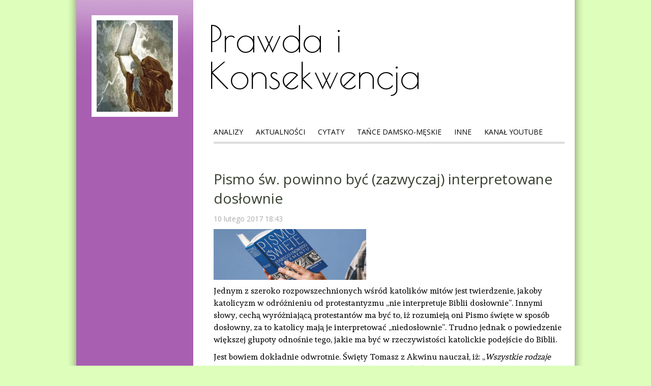

--- FILE ---
content_type: text/html; charset=UTF-8
request_url: https://salwowski.net/2017/02/10/pismo-sw-powinno-byc-zazwyczaj-interpretowane-doslownie/
body_size: 10655
content:
<!DOCTYPE HTML>
<!--[if IEMobile 7 ]><html class="no-js iem7" manifest="default.appcache?v=1"><![endif]-->
<!--[if lt IE 7 ]><html class="no-js ie6" lang="en"><![endif]-->
<!--[if IE 7 ]><html class="no-js ie7" lang="en"><![endif]-->
<!--[if IE 8 ]><html class="no-js ie8" lang="en"><![endif]-->
<!--[if (gte IE 9)|(gt IEMobile 7)|!(IEMobile)|!(IE)]><!--><html class="no-js" lang="en"><!--<![endif]-->
	<head>
		<title>Prawda i Konsekwencja | Pismo św. powinno być (zazwyczaj) interpretowane dosłownie</title>
		<meta charset="UTF-8" />
	  	<meta http-equiv="X-UA-Compatible" content="IE=edge,chrome=1">
		<meta name="viewport" content="width=device-width, initial-scale=1.0"><!-- Remove if you're not building a responsive site. (But then why would you do such a thing?) -->
		<meta property="og:locale" content="pl_PL" />
		<meta property="og:type" content="website" />
		<meta property="og:title" content="Pismo św. powinno być (zazwyczaj) interpretowane dosłownie" />
		<meta property="og:description" content="Jednym z szeroko rozpowszechnionych wśród katolików mitów jest twierdzenie, jakoby katolicyzm w odróżnieniu od protestantyzmu „nie interpretuje Biblii dosłownie”. Innymi słowy, cechą wyróżniającą protestantów ma być to, iż rozumieją oni Pismo święte w sposób dosłowny, za to katolicy mają je interpretować „niedosłownie”. Trudno jednak o powiedzenie większej głupoty odnośnie tego, jakie ma być w rzeczywistości [&hellip;]" />
		<meta property="og:url" content="https://salwowski.net/2017/02/10/pismo-sw-powinno-byc-zazwyczaj-interpretowane-doslownie/" />
		<meta property="og:site_name" content="Prawda i Konsekwencja" />
		<meta property="og:image:width" content="650" />
		<meta property="og:image:height" content="216" />
		<meta property="og:image" content="https://salwowski.net/wp-content/uploads/2017/02/biblia5.jpg" />
		<meta property="og:image:secure_url" content="https://salwowski.net/wp-content/uploads/2017/02/biblia5.jpg" />
		<link rel="pingback" href="https://salwowski.net/xmlrpc.php" />
		<link rel="shortcut icon" href="https://salwowski.net/wp-content/themes/kobonk/img/favicon.ico"/>
                <link href='https://fonts.googleapis.com/css?family=Andada|Open+Sans|Poiret+One&subset=latin,latin-ext' rel='stylesheet' type='text/css'>
		<meta name='robots' content='max-image-preview:large' />
<link rel='dns-prefetch' href='//secure.gravatar.com' />
<link rel='dns-prefetch' href='//stats.wp.com' />
<link rel='dns-prefetch' href='//v0.wordpress.com' />
<link rel="alternate" type="application/rss+xml" title="Prawda i Konsekwencja &raquo; Pismo św. powinno być (zazwyczaj) interpretowane dosłownie Kanał z komentarzami" href="https://salwowski.net/2017/02/10/pismo-sw-powinno-byc-zazwyczaj-interpretowane-doslownie/feed/" />
<script type="text/javascript">
/* <![CDATA[ */
window._wpemojiSettings = {"baseUrl":"https:\/\/s.w.org\/images\/core\/emoji\/14.0.0\/72x72\/","ext":".png","svgUrl":"https:\/\/s.w.org\/images\/core\/emoji\/14.0.0\/svg\/","svgExt":".svg","source":{"concatemoji":"https:\/\/salwowski.net\/wp-includes\/js\/wp-emoji-release.min.js?ver=6.4.7"}};
/*! This file is auto-generated */
!function(i,n){var o,s,e;function c(e){try{var t={supportTests:e,timestamp:(new Date).valueOf()};sessionStorage.setItem(o,JSON.stringify(t))}catch(e){}}function p(e,t,n){e.clearRect(0,0,e.canvas.width,e.canvas.height),e.fillText(t,0,0);var t=new Uint32Array(e.getImageData(0,0,e.canvas.width,e.canvas.height).data),r=(e.clearRect(0,0,e.canvas.width,e.canvas.height),e.fillText(n,0,0),new Uint32Array(e.getImageData(0,0,e.canvas.width,e.canvas.height).data));return t.every(function(e,t){return e===r[t]})}function u(e,t,n){switch(t){case"flag":return n(e,"\ud83c\udff3\ufe0f\u200d\u26a7\ufe0f","\ud83c\udff3\ufe0f\u200b\u26a7\ufe0f")?!1:!n(e,"\ud83c\uddfa\ud83c\uddf3","\ud83c\uddfa\u200b\ud83c\uddf3")&&!n(e,"\ud83c\udff4\udb40\udc67\udb40\udc62\udb40\udc65\udb40\udc6e\udb40\udc67\udb40\udc7f","\ud83c\udff4\u200b\udb40\udc67\u200b\udb40\udc62\u200b\udb40\udc65\u200b\udb40\udc6e\u200b\udb40\udc67\u200b\udb40\udc7f");case"emoji":return!n(e,"\ud83e\udef1\ud83c\udffb\u200d\ud83e\udef2\ud83c\udfff","\ud83e\udef1\ud83c\udffb\u200b\ud83e\udef2\ud83c\udfff")}return!1}function f(e,t,n){var r="undefined"!=typeof WorkerGlobalScope&&self instanceof WorkerGlobalScope?new OffscreenCanvas(300,150):i.createElement("canvas"),a=r.getContext("2d",{willReadFrequently:!0}),o=(a.textBaseline="top",a.font="600 32px Arial",{});return e.forEach(function(e){o[e]=t(a,e,n)}),o}function t(e){var t=i.createElement("script");t.src=e,t.defer=!0,i.head.appendChild(t)}"undefined"!=typeof Promise&&(o="wpEmojiSettingsSupports",s=["flag","emoji"],n.supports={everything:!0,everythingExceptFlag:!0},e=new Promise(function(e){i.addEventListener("DOMContentLoaded",e,{once:!0})}),new Promise(function(t){var n=function(){try{var e=JSON.parse(sessionStorage.getItem(o));if("object"==typeof e&&"number"==typeof e.timestamp&&(new Date).valueOf()<e.timestamp+604800&&"object"==typeof e.supportTests)return e.supportTests}catch(e){}return null}();if(!n){if("undefined"!=typeof Worker&&"undefined"!=typeof OffscreenCanvas&&"undefined"!=typeof URL&&URL.createObjectURL&&"undefined"!=typeof Blob)try{var e="postMessage("+f.toString()+"("+[JSON.stringify(s),u.toString(),p.toString()].join(",")+"));",r=new Blob([e],{type:"text/javascript"}),a=new Worker(URL.createObjectURL(r),{name:"wpTestEmojiSupports"});return void(a.onmessage=function(e){c(n=e.data),a.terminate(),t(n)})}catch(e){}c(n=f(s,u,p))}t(n)}).then(function(e){for(var t in e)n.supports[t]=e[t],n.supports.everything=n.supports.everything&&n.supports[t],"flag"!==t&&(n.supports.everythingExceptFlag=n.supports.everythingExceptFlag&&n.supports[t]);n.supports.everythingExceptFlag=n.supports.everythingExceptFlag&&!n.supports.flag,n.DOMReady=!1,n.readyCallback=function(){n.DOMReady=!0}}).then(function(){return e}).then(function(){var e;n.supports.everything||(n.readyCallback(),(e=n.source||{}).concatemoji?t(e.concatemoji):e.wpemoji&&e.twemoji&&(t(e.twemoji),t(e.wpemoji)))}))}((window,document),window._wpemojiSettings);
/* ]]> */
</script>
<style id='wp-emoji-styles-inline-css' type='text/css'>

	img.wp-smiley, img.emoji {
		display: inline !important;
		border: none !important;
		box-shadow: none !important;
		height: 1em !important;
		width: 1em !important;
		margin: 0 0.07em !important;
		vertical-align: -0.1em !important;
		background: none !important;
		padding: 0 !important;
	}
</style>
<link rel='stylesheet' id='wp-block-library-css' href='https://salwowski.net/wp-includes/css/dist/block-library/style.min.css?ver=6.4.7' type='text/css' media='all' />
<style id='wp-block-library-inline-css' type='text/css'>
.has-text-align-justify{text-align:justify;}
</style>
<link rel='stylesheet' id='mediaelement-css' href='https://salwowski.net/wp-includes/js/mediaelement/mediaelementplayer-legacy.min.css?ver=4.2.17' type='text/css' media='all' />
<link rel='stylesheet' id='wp-mediaelement-css' href='https://salwowski.net/wp-includes/js/mediaelement/wp-mediaelement.min.css?ver=6.4.7' type='text/css' media='all' />
<style id='jetpack-sharing-buttons-style-inline-css' type='text/css'>
.jetpack-sharing-buttons__services-list{display:flex;flex-direction:row;flex-wrap:wrap;gap:0;list-style-type:none;margin:5px;padding:0}.jetpack-sharing-buttons__services-list.has-small-icon-size{font-size:12px}.jetpack-sharing-buttons__services-list.has-normal-icon-size{font-size:16px}.jetpack-sharing-buttons__services-list.has-large-icon-size{font-size:24px}.jetpack-sharing-buttons__services-list.has-huge-icon-size{font-size:36px}@media print{.jetpack-sharing-buttons__services-list{display:none!important}}ul.jetpack-sharing-buttons__services-list.has-background{padding:1.25em 2.375em}
</style>
<style id='classic-theme-styles-inline-css' type='text/css'>
/*! This file is auto-generated */
.wp-block-button__link{color:#fff;background-color:#32373c;border-radius:9999px;box-shadow:none;text-decoration:none;padding:calc(.667em + 2px) calc(1.333em + 2px);font-size:1.125em}.wp-block-file__button{background:#32373c;color:#fff;text-decoration:none}
</style>
<style id='global-styles-inline-css' type='text/css'>
body{--wp--preset--color--black: #000000;--wp--preset--color--cyan-bluish-gray: #abb8c3;--wp--preset--color--white: #ffffff;--wp--preset--color--pale-pink: #f78da7;--wp--preset--color--vivid-red: #cf2e2e;--wp--preset--color--luminous-vivid-orange: #ff6900;--wp--preset--color--luminous-vivid-amber: #fcb900;--wp--preset--color--light-green-cyan: #7bdcb5;--wp--preset--color--vivid-green-cyan: #00d084;--wp--preset--color--pale-cyan-blue: #8ed1fc;--wp--preset--color--vivid-cyan-blue: #0693e3;--wp--preset--color--vivid-purple: #9b51e0;--wp--preset--gradient--vivid-cyan-blue-to-vivid-purple: linear-gradient(135deg,rgba(6,147,227,1) 0%,rgb(155,81,224) 100%);--wp--preset--gradient--light-green-cyan-to-vivid-green-cyan: linear-gradient(135deg,rgb(122,220,180) 0%,rgb(0,208,130) 100%);--wp--preset--gradient--luminous-vivid-amber-to-luminous-vivid-orange: linear-gradient(135deg,rgba(252,185,0,1) 0%,rgba(255,105,0,1) 100%);--wp--preset--gradient--luminous-vivid-orange-to-vivid-red: linear-gradient(135deg,rgba(255,105,0,1) 0%,rgb(207,46,46) 100%);--wp--preset--gradient--very-light-gray-to-cyan-bluish-gray: linear-gradient(135deg,rgb(238,238,238) 0%,rgb(169,184,195) 100%);--wp--preset--gradient--cool-to-warm-spectrum: linear-gradient(135deg,rgb(74,234,220) 0%,rgb(151,120,209) 20%,rgb(207,42,186) 40%,rgb(238,44,130) 60%,rgb(251,105,98) 80%,rgb(254,248,76) 100%);--wp--preset--gradient--blush-light-purple: linear-gradient(135deg,rgb(255,206,236) 0%,rgb(152,150,240) 100%);--wp--preset--gradient--blush-bordeaux: linear-gradient(135deg,rgb(254,205,165) 0%,rgb(254,45,45) 50%,rgb(107,0,62) 100%);--wp--preset--gradient--luminous-dusk: linear-gradient(135deg,rgb(255,203,112) 0%,rgb(199,81,192) 50%,rgb(65,88,208) 100%);--wp--preset--gradient--pale-ocean: linear-gradient(135deg,rgb(255,245,203) 0%,rgb(182,227,212) 50%,rgb(51,167,181) 100%);--wp--preset--gradient--electric-grass: linear-gradient(135deg,rgb(202,248,128) 0%,rgb(113,206,126) 100%);--wp--preset--gradient--midnight: linear-gradient(135deg,rgb(2,3,129) 0%,rgb(40,116,252) 100%);--wp--preset--font-size--small: 13px;--wp--preset--font-size--medium: 20px;--wp--preset--font-size--large: 36px;--wp--preset--font-size--x-large: 42px;--wp--preset--spacing--20: 0.44rem;--wp--preset--spacing--30: 0.67rem;--wp--preset--spacing--40: 1rem;--wp--preset--spacing--50: 1.5rem;--wp--preset--spacing--60: 2.25rem;--wp--preset--spacing--70: 3.38rem;--wp--preset--spacing--80: 5.06rem;--wp--preset--shadow--natural: 6px 6px 9px rgba(0, 0, 0, 0.2);--wp--preset--shadow--deep: 12px 12px 50px rgba(0, 0, 0, 0.4);--wp--preset--shadow--sharp: 6px 6px 0px rgba(0, 0, 0, 0.2);--wp--preset--shadow--outlined: 6px 6px 0px -3px rgba(255, 255, 255, 1), 6px 6px rgba(0, 0, 0, 1);--wp--preset--shadow--crisp: 6px 6px 0px rgba(0, 0, 0, 1);}:where(.is-layout-flex){gap: 0.5em;}:where(.is-layout-grid){gap: 0.5em;}body .is-layout-flow > .alignleft{float: left;margin-inline-start: 0;margin-inline-end: 2em;}body .is-layout-flow > .alignright{float: right;margin-inline-start: 2em;margin-inline-end: 0;}body .is-layout-flow > .aligncenter{margin-left: auto !important;margin-right: auto !important;}body .is-layout-constrained > .alignleft{float: left;margin-inline-start: 0;margin-inline-end: 2em;}body .is-layout-constrained > .alignright{float: right;margin-inline-start: 2em;margin-inline-end: 0;}body .is-layout-constrained > .aligncenter{margin-left: auto !important;margin-right: auto !important;}body .is-layout-constrained > :where(:not(.alignleft):not(.alignright):not(.alignfull)){max-width: var(--wp--style--global--content-size);margin-left: auto !important;margin-right: auto !important;}body .is-layout-constrained > .alignwide{max-width: var(--wp--style--global--wide-size);}body .is-layout-flex{display: flex;}body .is-layout-flex{flex-wrap: wrap;align-items: center;}body .is-layout-flex > *{margin: 0;}body .is-layout-grid{display: grid;}body .is-layout-grid > *{margin: 0;}:where(.wp-block-columns.is-layout-flex){gap: 2em;}:where(.wp-block-columns.is-layout-grid){gap: 2em;}:where(.wp-block-post-template.is-layout-flex){gap: 1.25em;}:where(.wp-block-post-template.is-layout-grid){gap: 1.25em;}.has-black-color{color: var(--wp--preset--color--black) !important;}.has-cyan-bluish-gray-color{color: var(--wp--preset--color--cyan-bluish-gray) !important;}.has-white-color{color: var(--wp--preset--color--white) !important;}.has-pale-pink-color{color: var(--wp--preset--color--pale-pink) !important;}.has-vivid-red-color{color: var(--wp--preset--color--vivid-red) !important;}.has-luminous-vivid-orange-color{color: var(--wp--preset--color--luminous-vivid-orange) !important;}.has-luminous-vivid-amber-color{color: var(--wp--preset--color--luminous-vivid-amber) !important;}.has-light-green-cyan-color{color: var(--wp--preset--color--light-green-cyan) !important;}.has-vivid-green-cyan-color{color: var(--wp--preset--color--vivid-green-cyan) !important;}.has-pale-cyan-blue-color{color: var(--wp--preset--color--pale-cyan-blue) !important;}.has-vivid-cyan-blue-color{color: var(--wp--preset--color--vivid-cyan-blue) !important;}.has-vivid-purple-color{color: var(--wp--preset--color--vivid-purple) !important;}.has-black-background-color{background-color: var(--wp--preset--color--black) !important;}.has-cyan-bluish-gray-background-color{background-color: var(--wp--preset--color--cyan-bluish-gray) !important;}.has-white-background-color{background-color: var(--wp--preset--color--white) !important;}.has-pale-pink-background-color{background-color: var(--wp--preset--color--pale-pink) !important;}.has-vivid-red-background-color{background-color: var(--wp--preset--color--vivid-red) !important;}.has-luminous-vivid-orange-background-color{background-color: var(--wp--preset--color--luminous-vivid-orange) !important;}.has-luminous-vivid-amber-background-color{background-color: var(--wp--preset--color--luminous-vivid-amber) !important;}.has-light-green-cyan-background-color{background-color: var(--wp--preset--color--light-green-cyan) !important;}.has-vivid-green-cyan-background-color{background-color: var(--wp--preset--color--vivid-green-cyan) !important;}.has-pale-cyan-blue-background-color{background-color: var(--wp--preset--color--pale-cyan-blue) !important;}.has-vivid-cyan-blue-background-color{background-color: var(--wp--preset--color--vivid-cyan-blue) !important;}.has-vivid-purple-background-color{background-color: var(--wp--preset--color--vivid-purple) !important;}.has-black-border-color{border-color: var(--wp--preset--color--black) !important;}.has-cyan-bluish-gray-border-color{border-color: var(--wp--preset--color--cyan-bluish-gray) !important;}.has-white-border-color{border-color: var(--wp--preset--color--white) !important;}.has-pale-pink-border-color{border-color: var(--wp--preset--color--pale-pink) !important;}.has-vivid-red-border-color{border-color: var(--wp--preset--color--vivid-red) !important;}.has-luminous-vivid-orange-border-color{border-color: var(--wp--preset--color--luminous-vivid-orange) !important;}.has-luminous-vivid-amber-border-color{border-color: var(--wp--preset--color--luminous-vivid-amber) !important;}.has-light-green-cyan-border-color{border-color: var(--wp--preset--color--light-green-cyan) !important;}.has-vivid-green-cyan-border-color{border-color: var(--wp--preset--color--vivid-green-cyan) !important;}.has-pale-cyan-blue-border-color{border-color: var(--wp--preset--color--pale-cyan-blue) !important;}.has-vivid-cyan-blue-border-color{border-color: var(--wp--preset--color--vivid-cyan-blue) !important;}.has-vivid-purple-border-color{border-color: var(--wp--preset--color--vivid-purple) !important;}.has-vivid-cyan-blue-to-vivid-purple-gradient-background{background: var(--wp--preset--gradient--vivid-cyan-blue-to-vivid-purple) !important;}.has-light-green-cyan-to-vivid-green-cyan-gradient-background{background: var(--wp--preset--gradient--light-green-cyan-to-vivid-green-cyan) !important;}.has-luminous-vivid-amber-to-luminous-vivid-orange-gradient-background{background: var(--wp--preset--gradient--luminous-vivid-amber-to-luminous-vivid-orange) !important;}.has-luminous-vivid-orange-to-vivid-red-gradient-background{background: var(--wp--preset--gradient--luminous-vivid-orange-to-vivid-red) !important;}.has-very-light-gray-to-cyan-bluish-gray-gradient-background{background: var(--wp--preset--gradient--very-light-gray-to-cyan-bluish-gray) !important;}.has-cool-to-warm-spectrum-gradient-background{background: var(--wp--preset--gradient--cool-to-warm-spectrum) !important;}.has-blush-light-purple-gradient-background{background: var(--wp--preset--gradient--blush-light-purple) !important;}.has-blush-bordeaux-gradient-background{background: var(--wp--preset--gradient--blush-bordeaux) !important;}.has-luminous-dusk-gradient-background{background: var(--wp--preset--gradient--luminous-dusk) !important;}.has-pale-ocean-gradient-background{background: var(--wp--preset--gradient--pale-ocean) !important;}.has-electric-grass-gradient-background{background: var(--wp--preset--gradient--electric-grass) !important;}.has-midnight-gradient-background{background: var(--wp--preset--gradient--midnight) !important;}.has-small-font-size{font-size: var(--wp--preset--font-size--small) !important;}.has-medium-font-size{font-size: var(--wp--preset--font-size--medium) !important;}.has-large-font-size{font-size: var(--wp--preset--font-size--large) !important;}.has-x-large-font-size{font-size: var(--wp--preset--font-size--x-large) !important;}
.wp-block-navigation a:where(:not(.wp-element-button)){color: inherit;}
:where(.wp-block-post-template.is-layout-flex){gap: 1.25em;}:where(.wp-block-post-template.is-layout-grid){gap: 1.25em;}
:where(.wp-block-columns.is-layout-flex){gap: 2em;}:where(.wp-block-columns.is-layout-grid){gap: 2em;}
.wp-block-pullquote{font-size: 1.5em;line-height: 1.6;}
</style>
<link rel='stylesheet' id='reset-css' href='https://salwowski.net/wp-content/themes/kobonk/css/reset.css?ver=6.4.7' type='text/css' media='screen' />
<link rel='stylesheet' id='screen-css' href='https://salwowski.net/wp-content/themes/kobonk/style.css?ver=6.4.7' type='text/css' media='screen' />
<link rel='stylesheet' id='wpgdprc-front-css-css' href='https://salwowski.net/wp-content/plugins/wp-gdpr-compliance/Assets/css/front.css?ver=1708542869' type='text/css' media='all' />
<style id='wpgdprc-front-css-inline-css' type='text/css'>
:root{--wp-gdpr--bar--background-color: #000000;--wp-gdpr--bar--color: #ffffff;--wp-gdpr--button--background-color: #000000;--wp-gdpr--button--background-color--darken: #000000;--wp-gdpr--button--color: #ffffff;}
</style>
<link rel='stylesheet' id='social-logos-css' href='https://salwowski.net/wp-content/plugins/jetpack/_inc/social-logos/social-logos.min.css?ver=13.1.4' type='text/css' media='all' />
<link rel='stylesheet' id='jetpack_css-css' href='https://salwowski.net/wp-content/plugins/jetpack/css/jetpack.css?ver=13.1.4' type='text/css' media='all' />
<script type="text/javascript" src="https://salwowski.net/wp-includes/js/jquery/jquery.min.js?ver=3.7.1" id="jquery-core-js"></script>
<script type="text/javascript" src="https://salwowski.net/wp-includes/js/jquery/jquery-migrate.min.js?ver=3.4.1" id="jquery-migrate-js"></script>
<script type="text/javascript" src="https://salwowski.net/wp-content/themes/kobonk/js/site.js?ver=6.4.7" id="site-js"></script>
<script type="text/javascript" id="wpgdprc-front-js-js-extra">
/* <![CDATA[ */
var wpgdprcFront = {"ajaxUrl":"https:\/\/salwowski.net\/wp-admin\/admin-ajax.php","ajaxNonce":"95d84d0761","ajaxArg":"security","pluginPrefix":"wpgdprc","blogId":"1","isMultiSite":"","locale":"pl_PL","showSignUpModal":"","showFormModal":"","cookieName":"wpgdprc-consent","consentVersion":"","path":"\/","prefix":"wpgdprc"};
/* ]]> */
</script>
<script type="text/javascript" src="https://salwowski.net/wp-content/plugins/wp-gdpr-compliance/Assets/js/front.min.js?ver=1708542869" id="wpgdprc-front-js-js"></script>
<script type="text/javascript" src="https://salwowski.net/wp-content/plugins/google-analyticator/external-tracking.min.js?ver=6.5.7" id="ga-external-tracking-js"></script>
<link rel="https://api.w.org/" href="https://salwowski.net/wp-json/" /><link rel="alternate" type="application/json" href="https://salwowski.net/wp-json/wp/v2/posts/1383" /><link rel="EditURI" type="application/rsd+xml" title="RSD" href="https://salwowski.net/xmlrpc.php?rsd" />
<meta name="generator" content="WordPress 6.4.7" />
<link rel="canonical" href="https://salwowski.net/2017/02/10/pismo-sw-powinno-byc-zazwyczaj-interpretowane-doslownie/" />
<link rel='shortlink' href='https://wp.me/p7gxmc-mj' />
<link rel="alternate" type="application/json+oembed" href="https://salwowski.net/wp-json/oembed/1.0/embed?url=https%3A%2F%2Fsalwowski.net%2F2017%2F02%2F10%2Fpismo-sw-powinno-byc-zazwyczaj-interpretowane-doslownie%2F" />
<link rel="alternate" type="text/xml+oembed" href="https://salwowski.net/wp-json/oembed/1.0/embed?url=https%3A%2F%2Fsalwowski.net%2F2017%2F02%2F10%2Fpismo-sw-powinno-byc-zazwyczaj-interpretowane-doslownie%2F&#038;format=xml" />
	<style>img#wpstats{display:none}</style>
		<link rel="icon" href="https://salwowski.net/wp-content/uploads/2016/02/header_image_default-150x150.jpg" sizes="32x32" />
<link rel="icon" href="https://salwowski.net/wp-content/uploads/2016/02/header_image_default.jpg" sizes="192x192" />
<link rel="apple-touch-icon" href="https://salwowski.net/wp-content/uploads/2016/02/header_image_default.jpg" />
<meta name="msapplication-TileImage" content="https://salwowski.net/wp-content/uploads/2016/02/header_image_default.jpg" />
<!-- Google Analytics Tracking by Google Analyticator 6.5.7 -->
<script type="text/javascript">
    var analyticsFileTypes = [];
    var analyticsSnippet = 'disabled';
    var analyticsEventTracking = 'enabled';
</script>
<script type="text/javascript">
	(function(i,s,o,g,r,a,m){i['GoogleAnalyticsObject']=r;i[r]=i[r]||function(){
	(i[r].q=i[r].q||[]).push(arguments)},i[r].l=1*new Date();a=s.createElement(o),
	m=s.getElementsByTagName(o)[0];a.async=1;a.src=g;m.parentNode.insertBefore(a,m)
	})(window,document,'script','//www.google-analytics.com/analytics.js','ga');
	ga('create', 'UA-78425900-1', 'auto');
 
	ga('send', 'pageview');
</script>
	</head>
	<body class="post-template-default single single-post postid-1383 single-format-standard pismo-sw-powinno-byc-zazwyczaj-interpretowane-doslownie">
        <main class="content content-main">

<header>
    <a href="https://salwowski.net">
        <img src="https://salwowski.net/wp-content/uploads/2024/04/cropped-Mojzesz.jpg" height="180" width="150" alt="" />
    </a>
	<h1>
        <a href="https://salwowski.net">Prawda i Konsekwencja</a>
    </h1>
    <ul id="menu-menu-glowne-strony" class="menu"><li id="menu-item-111" class="menu-item menu-item-type-taxonomy menu-item-object-category current-post-ancestor current-menu-parent current-post-parent menu-item-111"><a href="https://salwowski.net/kategoria/analizy/">Analizy</a></li>
<li id="menu-item-110" class="menu-item menu-item-type-taxonomy menu-item-object-category menu-item-110"><a href="https://salwowski.net/kategoria/aktualnosci/">Aktualności</a></li>
<li id="menu-item-112" class="menu-item menu-item-type-taxonomy menu-item-object-category menu-item-112"><a href="https://salwowski.net/kategoria/cytaty/">Cytaty</a></li>
<li id="menu-item-4442" class="menu-item menu-item-type-taxonomy menu-item-object-category menu-item-4442"><a href="https://salwowski.net/kategoria/tance-damsko-meskie/">Tańce Damsko-Męskie</a></li>
<li id="menu-item-200" class="menu-item menu-item-type-taxonomy menu-item-object-category menu-item-200"><a href="https://salwowski.net/kategoria/inne/">Inne</a></li>
<li id="menu-item-4882" class="menu-item menu-item-type-custom menu-item-object-custom menu-item-4882"><a href="https://www.youtube.com/@msalwowski/videos">Kanał Youtube</a></li>
</ul>    <div class="clear"></div>
</header>



<article>

	<h2>Pismo św. powinno być (zazwyczaj) interpretowane dosłownie</h2>
	<time datetime="2017-02-10" pubdate>10 lutego 2017 18:43</time>
	<img width="650" height="216" src="https://salwowski.net/wp-content/uploads/2017/02/biblia5.jpg" class="attachment-post-thumbnail size-post-thumbnail wp-post-image" alt="" decoding="async" fetchpriority="high" srcset="https://salwowski.net/wp-content/uploads/2017/02/biblia5.jpg 650w, https://salwowski.net/wp-content/uploads/2017/02/biblia5-300x100.jpg 300w" sizes="(max-width: 650px) 100vw, 650px" />	
<p>Jednym z szeroko rozpowszechnionych wśród katolików mitów jest twierdzenie, jakoby katolicyzm w odróżnieniu od protestantyzmu „nie interpretuje Biblii dosłownie”. Innymi słowy, cechą wyróżniającą protestantów ma być to, iż rozumieją oni Pismo święte w sposób dosłowny, za to katolicy mają je interpretować „niedosłownie”. Trudno jednak o powiedzenie większej głupoty odnośnie tego, jakie ma być w rzeczywistości katolickie podejście do Biblii.</p>



<p>Jest bowiem dokładnie odwrotnie. Święty Tomasz z Akwinu nauczał, iż:&nbsp;„<em>Wszystkie rodzaje sensu Pisma świętego powinny się opierać na sensie dosłownym</em>” &nbsp;(Summa theologiae, I, 1, 10 ad 1). Papież Leon XIII potwierdził tę zasadę w swej encyklice &#8220;Providentissimus Deus&#8221;, gdzie uczył co następuje:</p>



<blockquote class="wp-block-quote"><p>&#8220;<em>Niech on [współczesny komentator] jednak z tego powodu nie sądzi, że ma drogę zamkniętą do posuwania się dalej w badaniu i wyjaśnianiu, a tym bardziej, gdy znajdzie się do tego słuszna przyczyna, &#8211; <strong>byle tylko szedł sumiennie za ową regułą, rozumnie przez św. Augustyna postawioną, a mianowicie, że należy jak najmniej odstępować od sensu literalnego i niejako właściwego, chyba że jakiś powód nie pozwoli go zatrzymać lub konieczność zmusi do opuszczenia go </strong>[Św. Aug., De Gen. ad litt. VIII, 7, [13].]. Tej reguły tym mocniej należy się trzymać, im większe jest niebezpieczeństwo pobłądzenia przy tak wielkim pożądaniu nowości i wolności zdań</em>&#8220;.</p></blockquote>



<p>Również Katechizm Kościoła Katolickiego w punkcie numer 116 powtarza wskazaną wyżej zasadę św. Tomasza z Akwinu, iż: &#8220;<em>Wszystkie rodzaje sensu Pisma świętego powinny się opierać na sensie dosłownym</em>&#8220;.</p>



<p>Jak więc widać, kompletną bzdurą jest twierdzenie wielu katolików, iż katolicyzm odróżnia się od protestantyzmu tym, iż w nim &#8220;nie interpretuje się Biblii dosłownie&#8221;. Jest wszak odwrotnie, wedle nauki katolickiej podstawowym i właściwym sposobem interpretowania Pisma świętego jest trzymanie się się jego dosłownego znaczenia, a tylko w naprawdę ważnych przypadkach można odstąpić od takowej wykładni Biblii.</p>



<p>Zdecydowana większość prawd i zasad nauczanych zawartych w Piśmie świętym jest interpretowana przez Magisterium Kościoła w dosłowny, a nie metaforyczny sposób.&nbsp;Kościół katolicki dosłownie tłumaczy między innymi nauczanie Biblii o tym, że:</p>



<p>1. Nasi pierwsi rodzice zgrzeszyli, a przez to pozbawili cały rodzaj ludzki chwały Bożej, naznaczając naszą naturę grzechem i jego ranami</p>



<p>2. Pan Bóg jest Stwórcą nieba i ziemi oraz wszystkich rzeczy</p>



<p>3. &nbsp;Wszyscy ludzie są potomkami Adama i Ewy</p>



<p>4. Istnieją dobre anioły, które służąc Panu Bogu, opiekują się nami i nas chronią</p>



<p>5. Pan Bóg jest sędzią sprawiedliwym, który za dobro wynagradza i za złe karze</p>



<p>6. Istnieje osobowy szatan, który wraz ze swymi demonami kusi, zwodzi i namawia nas do grzechu</p>



<p>7. Zatwardziali grzesznicy trafią do wiecznego ognia piekielnego</p>



<p>8. Pan Jezus dokonywał prawdziwych cudów</p>



<p>9. Pan Jezus został zabity dla naszego zbawienia i rzeczywiście zmartwychwstał w ciele trzeciego dnia</p>



<p>10. Podczas ostatniej wieczerzy Zbawiciel prawdziwie przemienił chleb i wino w Swoje Ciało i Krew</p>



<p>11. Bałwochwalstwo, okultyzm, kłamstwo, morderstwo, cudzołóstwo, nierząd, homoseksualizm, prostytucja, oszustwo, branie łapówek, kradzież są grzechami i obrzydliwościami w oczach Pana Boga.</p>



<p>Powyższą listę dosłownie interpretowanych przez Magisterium Kościoła stwierdzeń Pisma świętego można by jeszcze bardzo długo ciągnąć. Oczywiście to nie zmienia faktu, iż niektóre fragmenty Pisma świętego, Tradycja Kościoła interpretuje bardziej niedosłownie niż literalnie (np. słowa o odcięciu dłoni i wyłupieniu oka), ale jest to raczej wyjątek, aniżeli reguła. Bywa również tak, iż pewne ustępy Biblii są rozumiane jednocześnie w dosłowny, jak i symboliczny sposób. Na przykład &nbsp;prorocy i patriarchowie Starego Testamentu byli w różnym wymiarze zapowiedziami oraz figurami Mesjasza, który miał przyjść, a więc naszego Pana Jezusa Chrystusa. Jednak to że, np. Mojżesz, Dawid czy Józef w pewien sposób symbolizowali Chrystusa nie zmienia tego, iż te osoby były rzeczywistymi historycznie postaciami oraz, że opisane w Biblii wydarzenia z ich życia miały miejsce naprawdę.</p>



<p>Tak naprawdę niewiele fragmentów Pisma świętego jest interpretowanych przez Tradycję i Magisterium Kościoła w czysto metaforyczny sposób. Wiele razy też Kościół otwarcie potępiał metaforyczne rozumienie pewnych fragmentów Biblii albo też wyjaśniał, że dane ustępy Pisma świętego należy interpretować w sposób dosłowny. Miało to miejsce choćby w przypadku orzeczenia Papieskiej Komisji Biblijnej z 30 czerwca 1909 roku, w którym wyjaśniano, że trzy pierwsze (mówiące o stworzeniu przez Boga wszystkich rzeczy) rozdziały Księgi Rodzaju należy interpretować w sposób dosłowny i historyczny. Sprowadzanie Biblii do wielkiego zbioru mitów, bajek i przenośni owocuje tylko licznymi herezjami relatywizującymi nauczanie Słowa Bożego w kwestiach wiary i moralności. Taka postawa jest czymś znacznie bardziej niebezpiecznym niż błędy i herezje, które w sferze interpretacji Pisma świętego głoszą fundamentalistyczni protestanci. Jeśli z zasady mamy rozumieć Biblię nie w dosłowny sposób, to cóż stoi na przeszkodzie, by zacząć usprawiedliwiać np. homoseksualizm („<em>Ach, wprawdzie Pismo potępia współżycie homoseksualne, ale przecież nie można tego traktować dosłownie .</em>..”)???</p>



<p><em><strong>Mirosław Salwowski</strong></em></p>
<div class="sharedaddy sd-sharing-enabled"><div class="robots-nocontent sd-block sd-social sd-social-icon sd-sharing"><h3 class="sd-title">Share this:</h3><div class="sd-content"><ul><li class="share-facebook"><a rel="nofollow noopener noreferrer" data-shared="sharing-facebook-1383" class="share-facebook sd-button share-icon no-text" href="https://salwowski.net/2017/02/10/pismo-sw-powinno-byc-zazwyczaj-interpretowane-doslownie/?share=facebook" target="_blank" title="Click to share on Facebook" ><span></span><span class="sharing-screen-reader-text">Click to share on Facebook (Opens in new window)</span></a></li><li class="share-twitter"><a rel="nofollow noopener noreferrer" data-shared="sharing-twitter-1383" class="share-twitter sd-button share-icon no-text" href="https://salwowski.net/2017/02/10/pismo-sw-powinno-byc-zazwyczaj-interpretowane-doslownie/?share=twitter" target="_blank" title="Click to share on Twitter" ><span></span><span class="sharing-screen-reader-text">Click to share on Twitter (Opens in new window)</span></a></li><li class="share-tumblr"><a rel="nofollow noopener noreferrer" data-shared="" class="share-tumblr sd-button share-icon no-text" href="https://salwowski.net/2017/02/10/pismo-sw-powinno-byc-zazwyczaj-interpretowane-doslownie/?share=tumblr" target="_blank" title="Click to share on Tumblr" ><span></span><span class="sharing-screen-reader-text">Click to share on Tumblr (Opens in new window)</span></a></li><li class="share-pinterest"><a rel="nofollow noopener noreferrer" data-shared="sharing-pinterest-1383" class="share-pinterest sd-button share-icon no-text" href="https://salwowski.net/2017/02/10/pismo-sw-powinno-byc-zazwyczaj-interpretowane-doslownie/?share=pinterest" target="_blank" title="Click to share on Pinterest" ><span></span><span class="sharing-screen-reader-text">Click to share on Pinterest (Opens in new window)</span></a></li><li class="share-linkedin"><a rel="nofollow noopener noreferrer" data-shared="sharing-linkedin-1383" class="share-linkedin sd-button share-icon no-text" href="https://salwowski.net/2017/02/10/pismo-sw-powinno-byc-zazwyczaj-interpretowane-doslownie/?share=linkedin" target="_blank" title="Click to share on LinkedIn" ><span></span><span class="sharing-screen-reader-text">Click to share on LinkedIn (Opens in new window)</span></a></li><li class="share-end"></li></ul></div></div></div>			

	
	
</article>

            <div class="clear"></div>
        </main>
	    
	<script type="text/javascript">
		window.WPCOM_sharing_counts = {"https:\/\/salwowski.net\/2017\/02\/10\/pismo-sw-powinno-byc-zazwyczaj-interpretowane-doslownie\/":1383};
	</script>
						<script type="text/javascript" src="https://stats.wp.com/e-202603.js" id="jetpack-stats-js" data-wp-strategy="defer"></script>
<script type="text/javascript" id="jetpack-stats-js-after">
/* <![CDATA[ */
_stq = window._stq || [];
_stq.push([ "view", JSON.parse("{\"v\":\"ext\",\"blog\":\"107375828\",\"post\":\"1383\",\"tz\":\"1\",\"srv\":\"salwowski.net\",\"j\":\"1:13.1.4\"}") ]);
_stq.push([ "clickTrackerInit", "107375828", "1383" ]);
/* ]]> */
</script>
<script type="text/javascript" id="sharing-js-js-extra">
/* <![CDATA[ */
var sharing_js_options = {"lang":"en","counts":"1","is_stats_active":"1"};
/* ]]> */
</script>
<script type="text/javascript" src="https://salwowski.net/wp-content/plugins/jetpack/_inc/build/sharedaddy/sharing.min.js?ver=13.1.4" id="sharing-js-js"></script>
<script type="text/javascript" id="sharing-js-js-after">
/* <![CDATA[ */
var windowOpen;
			( function () {
				function matches( el, sel ) {
					return !! (
						el.matches && el.matches( sel ) ||
						el.msMatchesSelector && el.msMatchesSelector( sel )
					);
				}

				document.body.addEventListener( 'click', function ( event ) {
					if ( ! event.target ) {
						return;
					}

					var el;
					if ( matches( event.target, 'a.share-facebook' ) ) {
						el = event.target;
					} else if ( event.target.parentNode && matches( event.target.parentNode, 'a.share-facebook' ) ) {
						el = event.target.parentNode;
					}

					if ( el ) {
						event.preventDefault();

						// If there's another sharing window open, close it.
						if ( typeof windowOpen !== 'undefined' ) {
							windowOpen.close();
						}
						windowOpen = window.open( el.getAttribute( 'href' ), 'wpcomfacebook', 'menubar=1,resizable=1,width=600,height=400' );
						return false;
					}
				} );
			} )();
var windowOpen;
			( function () {
				function matches( el, sel ) {
					return !! (
						el.matches && el.matches( sel ) ||
						el.msMatchesSelector && el.msMatchesSelector( sel )
					);
				}

				document.body.addEventListener( 'click', function ( event ) {
					if ( ! event.target ) {
						return;
					}

					var el;
					if ( matches( event.target, 'a.share-twitter' ) ) {
						el = event.target;
					} else if ( event.target.parentNode && matches( event.target.parentNode, 'a.share-twitter' ) ) {
						el = event.target.parentNode;
					}

					if ( el ) {
						event.preventDefault();

						// If there's another sharing window open, close it.
						if ( typeof windowOpen !== 'undefined' ) {
							windowOpen.close();
						}
						windowOpen = window.open( el.getAttribute( 'href' ), 'wpcomtwitter', 'menubar=1,resizable=1,width=600,height=350' );
						return false;
					}
				} );
			} )();
var windowOpen;
			( function () {
				function matches( el, sel ) {
					return !! (
						el.matches && el.matches( sel ) ||
						el.msMatchesSelector && el.msMatchesSelector( sel )
					);
				}

				document.body.addEventListener( 'click', function ( event ) {
					if ( ! event.target ) {
						return;
					}

					var el;
					if ( matches( event.target, 'a.share-tumblr' ) ) {
						el = event.target;
					} else if ( event.target.parentNode && matches( event.target.parentNode, 'a.share-tumblr' ) ) {
						el = event.target.parentNode;
					}

					if ( el ) {
						event.preventDefault();

						// If there's another sharing window open, close it.
						if ( typeof windowOpen !== 'undefined' ) {
							windowOpen.close();
						}
						windowOpen = window.open( el.getAttribute( 'href' ), 'wpcomtumblr', 'menubar=1,resizable=1,width=450,height=450' );
						return false;
					}
				} );
			} )();
var windowOpen;
			( function () {
				function matches( el, sel ) {
					return !! (
						el.matches && el.matches( sel ) ||
						el.msMatchesSelector && el.msMatchesSelector( sel )
					);
				}

				document.body.addEventListener( 'click', function ( event ) {
					if ( ! event.target ) {
						return;
					}

					var el;
					if ( matches( event.target, 'a.share-linkedin' ) ) {
						el = event.target;
					} else if ( event.target.parentNode && matches( event.target.parentNode, 'a.share-linkedin' ) ) {
						el = event.target.parentNode;
					}

					if ( el ) {
						event.preventDefault();

						// If there's another sharing window open, close it.
						if ( typeof windowOpen !== 'undefined' ) {
							windowOpen.close();
						}
						windowOpen = window.open( el.getAttribute( 'href' ), 'wpcomlinkedin', 'menubar=1,resizable=1,width=580,height=450' );
						return false;
					}
				} );
			} )();
/* ]]> */
</script>
	</body>
</html>	
	<footer>
        <div class="container container-footer">
            
      <ul id="menu-menu-w-stopce" class="menu"><li id="menu-item-196" class="menu-item menu-item-type-taxonomy menu-item-object-category current-post-ancestor current-menu-parent current-post-parent menu-item-196"><a href="https://salwowski.net/kategoria/analizy/">Analizy</a></li>
<li id="menu-item-195" class="menu-item menu-item-type-taxonomy menu-item-object-category menu-item-195"><a href="https://salwowski.net/kategoria/aktualnosci/">Aktualności</a></li>
<li id="menu-item-197" class="menu-item menu-item-type-taxonomy menu-item-object-category menu-item-197"><a href="https://salwowski.net/kategoria/cytaty/">Cytaty</a></li>
<li id="menu-item-198" class="menu-item menu-item-type-taxonomy menu-item-object-category menu-item-198"><a href="https://salwowski.net/kategoria/inne/">Inne</a></li>
<li id="menu-item-194" class="menu-item menu-item-type-post_type menu-item-object-page menu-item-194"><a href="https://salwowski.net/kontakt/">Kontakt</a></li>
</ul>      			<div class="textwidget">Strona autorska Mirosława Salwowskiego poświęcona analizie różnych problemów i zagrożeń dokonywanej z perspektywy nauczania Pisma świętego i Tradycji Kościoła.</div>
					<div class="textwidget">W celu prawidłowego funkcjonowania nasza strona wykorzystuje <a href="http://pl.wikipedia.org/wiki/Ciasteczko" title="Artykuł o ciasteczkach na Wikipedii">ciasteczka (cookies)</a>. Nie gromadzimy ani nie przetwarzamy żadnych informacji pozwalających na bezpośrednią identyfikację danych osobowych. Pliki cookies są wykorzystywane w naszym serwisie do celów statystycznych (dotyczących statystyk odwiedzin naszej witryny) oraz w celu zapewnienia prawidłowego działania serwisu i dostarczenia bardziej dopasowanych treści.<br>Informacje o tym, jak wyłączyć cookies znajdziesz na stronie <a href="http://pl.wikipedia.org/wiki/Ciasteczko" title="Artykuł o ciasteczkach na Wikipedii">Wikipedii</a>.</div>
		   

            <div class="textwidget">&copy; 2026 Prawda i Konsekwencja.</div>
        </div>
        <div class="clear"></div>
    </footer>
